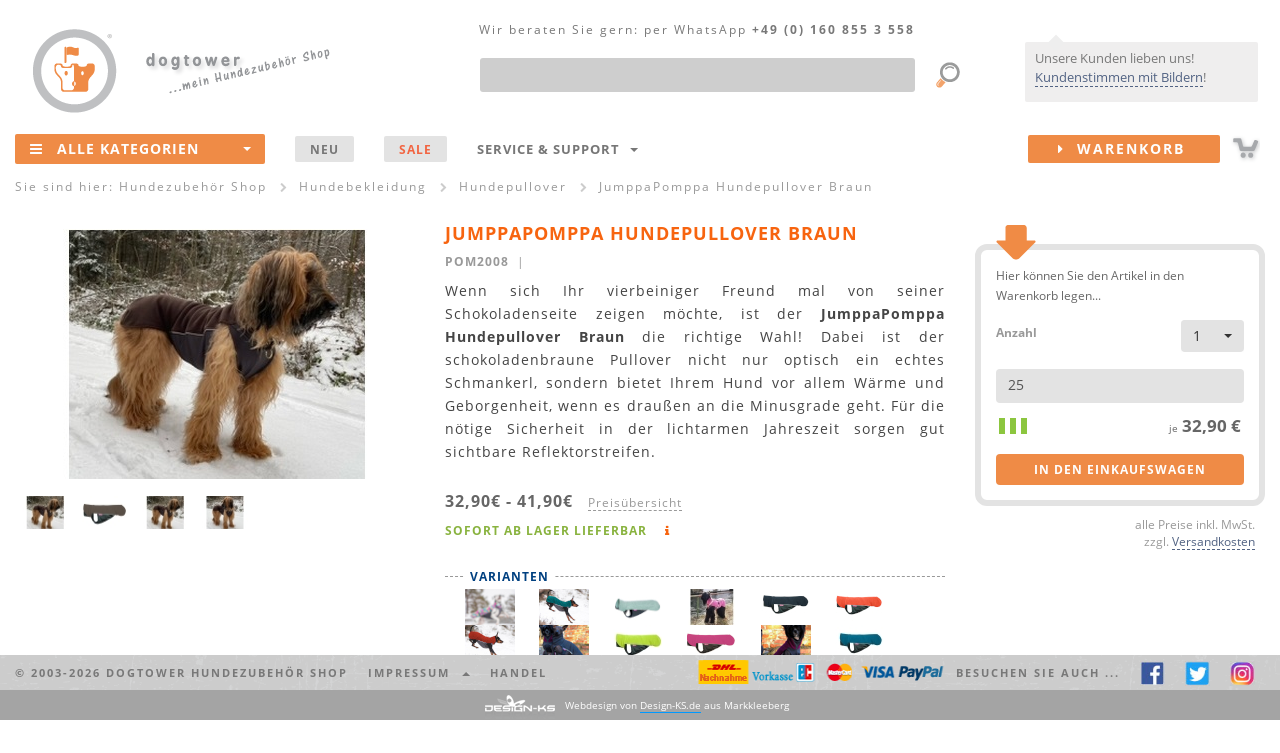

--- FILE ---
content_type: text/html
request_url: https://www.dogtower.de/hundebekleidung/jumppapomppa-braun.php
body_size: 20847
content:
<!DOCTYPE html>
<html lang="de">

<!-- v4.x "Henry II RES" -->

<head>
	<meta http-equiv="content-type" content="text/html; charset=utf-8" />
	<meta http-equiv="X-UA-Compatible" content="IE=edge">
	<meta name="viewport" content="width=device-width, initial-scale=1">

	<title>JumppaPomppa Hundepullover Braun</title>

	<meta name="author" CONTENT="emix GmbH">
	<meta name="publisher" CONTENT="emix GmbH">
	<meta name="copyright" CONTENT="emix GmbH">
	<meta name="keywords" content="JumppaPomppa Hundepullover Braun">
	<meta name="description" content="JumppaPomppa Hundepullover Braun">
	<meta name="robots" CONTENT="INDEX,FOLLOW,NOODP">

	<meta name="y_key" content="4e539f0818a6f131" />
	<meta name="msvalidate.01" content="5B2065E94DBF1A3D1145E35006064EA6" />

	<!-- Bootstrap core CSS -->
	<link href="/css/bootstrap.dt.v1.min.css" rel="stylesheet">
	<!-- HTML5 shim and Respond.js for IE8 support of HTML5 elements and media queries -->

	<!--[if lt IE 9]>
	  <script src="/js/html5shiv.dks.js"></script>
	  <script src="/js/respond.dks.js"></script>
	<![endif]-->

	<!-- import font awesome icon set -->
	<link href="/fonts/css/font-awesome.min.css" rel='stylesheet' type='text/css'>

	<!-- Yamm Megamenu styles-->
	<link href="/css/yamm.css" rel="stylesheet" type="text/css">

	<!-- Tooltips -->
	<link href="/css/tooltip.v2.css" rel="stylesheet" type="text/css">

	<!-- Modale Inhalte -->
	<link href="/css/modal.v2.css" rel="stylesheet" type="text/css">

	<!-- Formatierung select u.a. -->
	<link href="/css/select.css" rel="stylesheet" type="text/css">

	<!-- animation styles (auf genutzte styles reduzieren!!!)-->
	<!-- <link href="css/animate.min.css" rel="stylesheet"> -->
	<!-- <link href="css/tabs.min.css" rel="stylesheet" type="text/css"> -->
	<!-- <link href="css/flipper.css" rel="stylesheet" type="text/css"> -->

	<!-- Stylesheets f. Slider: index + 2x Produktseite -->
	<link rel="stylesheet" type="text/css" href="/css/slider.css" media="screen"/>
	<link rel="stylesheet" type="text/css" href="/css/slider.layout.css" media="screen"/>


	<!-- basic styles -->
	<link href="/css/shop.v4.css" rel='stylesheet' type='text/css'>

	<!-- CSS - Dateien von Design-KS.de -->
	<link href="/css/status_message.css" rel='stylesheet' type='text/css'>

   <!-- favicon and touch icons -->
   <link rel="shortcut icon" href="/favicon.ico" type="image/ico" />
   <!--
	<link rel="apple-touch-icon" href="">
   <link rel="apple-touch-icon" sizes="72x72" href="">
   <link rel="apple-touch-icon" sizes="114x114" href="">
	-->

	<!-- <script type="text/javascript" src="/js/cookieconsent.js"></script> -->
</head>

<body>

<br>
<!-- Bitte einblenden waehrend meiner Abwesenheit -->



<!--
<div class="container-fluid hidden-xs" id="infoheadder"><div id="hwrp">
	<div style="text-align:center;">
Der Versand Ihrer Bestellung kann sich aktuell saisonbedingt bis zu 48h verz&ouml;gern! Sichern Sie sich <b>- 5% Nachlass -</b> auf ALLES! GutscheinCode: <b>winterzeit</b>
</div>
<div id="xme"><i class="fa fa-close fa-lg"></i></div>

</div></div>
-->


<!-- ENDE     Bitte einblenden waehrend meiner Abwesenheit -->





<!--<br><div class="container-fluid hidden-xs" id="infoheadder"><div id="hwrp">
	<div style="text-align:center;">
Wir schenken Ihnen <b>- 5% Nachlass -</b> auf unser Sortiment! GutscheinCode: <b>5nachlass</b><br>
Aufgepa&szlig;t und mitgemacht! Wir verlosen ein Webmaster Harnes von Ruffwear! Mehr Infos unter: <a href="http.//www.facebook.com/dogtower.de" target="_blank">facebook.com/dogtower.de</a>
</div>
<div id="xme"><i class="fa fa-close fa-lg"></i></div>

</div></div>
-->

<!--
<b>Aufgepa&szlig;t und mitgemacht!</b> Wir verlosen ein Webmaster Harness von Ruffwear! Mehr Infos unter: <a href="http://www.facebook.com/dogtower.de" target="_blank">facebook.com/dogtower.de</a>
-->
<!--
<br><div class="container-fluid hidden-xs" id="infoheadder"><div id="hwrp">
	<div style="text-align:center;">
Winterschlussverkauf <b>- 20% Nachlass -</b> auf unsere komplette Kleidung! GutscheinCode: <b>WSV2019</b>
</div>
<div id="xme"><i class="fa fa-close fa-lg"></i></div>
-->

<!--
<br><div class="container-fluid hidden-xs" id="infoheadder"><div id="hwrp">
	<div style="text-align:center;">
<b>Jetzt ab 25&euro; portofreien Versand sichern!</b> GutscheinCode: <b>25portofrei</b>
</div>
<div id="xme"><i class="fa fa-close fa-lg"></i></div>
-->
<!--
<br><div class="container-fluid hidden-xs" id="infoheadder"><div id="hwrp">
	<div style="text-align:center;">
 <b>14% Nachlass -</b> auf alle Produkte! GutscheinCode: <b>valentinstag2019</b> Wir w&uuml;nschen Ihnen und Ihren Liebsten einen sch&ouml;nen Valentinstag! 
</div>
<div id="xme"><i class="fa fa-close fa-lg"></i></div>
-->
<!--
<br><div class="container-fluid hidden-xs" id="infoheadder"><div id="hwrp">
	<div style="text-align:center;">
<b>Jetzt portofreien Versand sichern!</b> GutscheinCode: <b>11portofrei</b>! <b><a href="/marken/iqo.php">iqo Kollektion</a> - hergestellt in hauseigener N&auml;herei! Auch individuelle W&uuml;nsche sind m&ouml;glich! Sprechen Sie uns an!  </b>
</div>


<div id="xme"><i class="fa fa-close fa-lg"></i></div>



<br><div class="container-fluid hidden-xs" id="infoheadder"><div id="hwrp">
	<div style="text-align:center;">
<b>Wir w&uuml;nschen allen Zwei- und Vierbeinern eine sonnige Woche! Zum Vers&uuml;&szlig;en - unser: 10% auf ALLES Gutschein!</b> GutscheinCode: <b>10NACHLASS</b>
(ausgenommen sind pomppa Artikel)</div>
<div id="xme"><i class="fa fa-close fa-lg"></i></div>
-->
<!--
<br><div class="container-fluid hidden-xs" id="infoheadder"><div id="hwrp">
	<div style="text-align:center;">
<b>Schon gewu&szlig;t? Wir fertigen unsere <a href="hundebekleidung-iqo.php">iqo Kollektion</a> hausintern! ...auch individuelle W&uuml;nsche und Ma&szlig;anfertigungen sind m&ouml;glich! ;) Jetzt mit 5% Nachlass shoppen! Code: 5NACHLASS</b>
</div>
<div id="xme"><i class="fa fa-close fa-lg"></i></div>
-->
<!--
<br><div class="container-fluid hidden-xs" id="infoheadder"><div id="hwrp">
	<div style="text-align:center;">
...psssst... Happy Hour  <b>portofreie Lieferung</b> f&uuml;r  <b>Deutschland und &Ouml;sterreich</b>!
</b>
</div>
<div id="xme"><i class="fa fa-close fa-lg"></i></div>

-->

<!--
<br><div class="container-fluid hidden-xs" id="infoheadder"><div id="hwrp">
	<div style="text-align:center;">
<b>F&uuml;r 3 Tage</b> schenken wir <b>7% Nachlass</b> auf ALLES, ab 1euro! ...AUCH auf alle reduzierten Artikel. <b>Code: dogday</b>
</b>
</div>
<div id="xme"><i class="fa fa-close fa-lg"></i></div>
-->







<!--<b></b>-->
<!--   bei Werbung mit einblenden   </div>
<div id="xme"><i class="fa fa-close fa-lg"></i></div>    bei Werbung mit einblenden   -->
<!--
<br><br><div class="container-fluid hidden-xs" id="infoheadder"><div id="hwrp">
	<div style="text-align:center;">
Wir w&uuml;nschen einen sch&ouml;nen 2ten Advent! xxxxxWir vers&uuml;&szlig;en euch diese Woche mit 11% Nachlass fest23  xxxx<b>10% Nachlass</b> auf ALLES! ...AUCH auf alle reduzierten Artikel. <b>Code: advent2</b></b>
</div>
<div id="xme"><i class="fa fa-close fa-lg"></i></div>
-->
<!--
<br><div class="container-fluid hidden-xs" id="infoheadder"><div id="hwrp">
	<div style="text-align:center;">
HEISSE! <b>20% AUF ALLES</b> NUR dieses Wochenende :) <b>Code: alles20</b></b>
</div>
<div id="xme"><i class="fa fa-close fa-lg"></i></div>
-->

<!--
<br><div class="container-fluid hidden-xs" id="infoheadder"><div id="hwrp">
	<div style="text-align:center;">
Jetzt schon an Muttertag denken <b>5% Nachlass</b> ab 1 euro! Alles Liebe an alle Mamis. :) <b>Code: muttertag</b></b>
</div>
<div id="xme"><i class="fa fa-close fa-lg"></i></div>
-->


<!--<br><div class="container-fluid hidden-xs" id="infoheadder"><div id="hwrp">
	<div style="text-align:center;">
Wir w&uuml;nschen euch ein wundersch&ouml;nes Wochenende und Welttierschutztag!  <b>10% Nachlass - CODE: tierschutztag</b> ...auf ALLES ...AUCH auf alle reduzierten Artikel. BIS Sonntag 20 Uhr </div>
<div id="xme"><i class="fa fa-close fa-lg"></i></div>-->


<!--
<br><div class="container-fluid hidden-xs" id="infoheadder"><div id="hwrp">
	<div style="text-align:center;">
Bei uns hei&szlig;t es: WSV Endspurt <b>18% Nachlass extra</b> (auch auf reduzierte Artikel) <b>Code: wsvendspurt</b
</b>
</div>
<div id="xme"><i class="fa fa-close fa-lg"></i></div>
-->


</div></div>

<div class="container-fluid LCRtop hidden-xs" id="head">

	<!-- L -->
	<div class="L">
		<div itemscope itemtype="https://schema.org/Organization"><a href="/" itemprop="url"><img src="/img/logo.dogtower.png" id="logo" alt="dogtower Hundezubeh&ouml;r Shop" itemprop="logo"></div>
		<img src="/img/meinshop.png" id="meinshop" alt="Hundezubeh&ouml;r Shop"></a>
	</div>

	<!-- R -->
	<div class="R">
		<!-- kundenstimmen/sprechblase -->
		<div id="infobubble">
			<div>Unsere Kunden lieben uns! <a href="/kundenstimmen.php">Kundenstimmen mit Bildern</a>!</div>
			<span class="triangle pos3"></span>
		</div>
	</div>

	<!-- C -->
	<div class="C">

		<div class="container-fluid" style="position:relative;">

<div id="NAVtel"><span class="hidden-xs hidden-sm hidden-md">Wir beraten Sie gern:</span> per WhatsApp <nobr>+49 (0) 160 855 3 558</nobr></div>

<form action="/suche.php" accept-charset="utf-8" method="get">
  <div class="form-group" style="margin:44px 80px 0 20px; position:relative;">
		<label class="sr-only" for="NAVs1">Produktsuche</label>
		<input type="text" class="form-control" id="NAVs1" name="q" maxlength="100"><!--  placeholder="Was suchen Sie?" -->
		<input type="image" src="/img/lupe.png" style="position:absolute; right:-50px; top:0px;">
  </div>
</form>

		</div>

	</div>

</div>

<header>		
	<div class="container-fluid" id="menu">
		
		<div class="navbar navbar-fp1 yamm">

<div class="navbar-header">
	<a href="/"><img src="/img/logo.dogtower.mobile.png" alt="dogtower Hundezubeh&ouml;r Shop" class="hidden-sm hidden-md hidden-lg" style="position:absolute; top:6px; left:0px;"></a>
	<a href="/sitemap.php" class="navbar-toggle"><i class="fa fa-bars fa-2x"></i></a>
	<div style="float:right;padding:13px 35px 0 0;" class="hidden-sm hidden-md hidden-lg"><a href="/warenkorb.php"><img src="/img/cart.mobile.png" alt=""></a></div>
</div>

<div id="M1" class="navbar-collapse collapse" itemscope="itemscope" itemtype="http://schema.org/SiteNavigationElement">
	<ul class="nav navbar-nav">
		<li class="multi-dropdown" style="z-index:999;">			
			<a href="/sitemap.php" id="NAValle"><span class="hidden-xs"><i class="fa fa-bars"></i></span>Alle Kategorien<span class="dropdownarrow"><b class="caret"></b></span></a>
			<ul class="dropdown-menu multi-level" id="NAV1">
				<!-- <li><a href="#" itemprop="url">Action <div class="NAVsubtext">subtext</div></a></li> -->
				
				<!-- Hundespielzeug & -sport -->
				<li class="dropdown-submenu">
					<a href="/hundespielzeug.php" itemprop="url">Hundespielzeug & -sport</a>
					<ul class="dropdown-menu">
						<li class="dropdown-submenu">
							<a href="/intelligenzspielzeug.php" class="dropdown-toggle" itemprop="url">Intelligenzspielzeug</a>
							<ul class="dropdown-menu">
								<li class="navicon ICOdogtower"><a href="/hundespielzeug-dogtower.php" itemprop="url">dogtower Hundespielzeug</a></li>
								<li class="navicon ICOottosson"><a href="/hundespielzeug-nina-ottosson.php" itemprop="url">Nina Ottosson</a></li>
								<li class="navicon"><a href="/holzspielzeug.php" itemprop="url">Holzspielzeug</a></li>
								<li class="navicon"><a href="/intelligenzspielzeug-kunststoff.php" itemprop="url">...aus Kunststoff</a></li>				
								<!-- <li><a href="/intelligenzspielzeug-kautschuk.php" itemprop="url">...aus Vollgummi & Kautschuk</a></li> -->				
								<li class="navicon ICOkarlie"><a href="/intelligenzspielzeug-karlie.php" itemprop="url">Intelligenzspielzeug von Karlie</a></li>
								<li class="navicon"><a href="/futterspielzeug.php" class="last" itemprop="url">Futter- Spielzeug</a></li>
							</ul>					
						</li>
						<li><a href="/frisbee.php" itemprop="url">Hunde Frisbee</a></li>
						<li><a href="/hunde-baelle.php" itemprop="url">B&auml;lle / Treibb&auml;lle</a></li>
						<li><a href="/futterball.php" itemprop="url">Futterb&auml;lle / -spielzeug</a></li>
						<li class="dropdown-submenu">
							<a href="/apportieren.php" class="dropdown-toggle" itemprop="url">Werfen, zerren, apportieren</a>
							<ul class="dropdown-menu">
								<li><a href="/wurfarm.php" itemprop="url">Wurfarme / -hilfen</a></li>
								<li><a href="/schleudern.php" itemprop="url">...mit Kordel / Band</a></li>
								<li><a href="/zerrdummy.php" itemprop="url">Zerrdummy / Zerrspielzeug</a></li>
								<li><a href="/seile.php" itemprop="url">Taue / Seile</a></li>
							</ul>
						</li>		
						<li><a href="/hunde-dummy.php" itemprop="url">Hundedummy</a></li>		
						<li><a href="/hundesport.php" itemprop="url">Hundesport<div class="NAVsubtext">Agility, Treibball & Co.</div></a></li>
						<li class="dropdown-submenu">
							<a href="/hundeerziehung.php" class="dropdown-toggle" itemprop="url">Hunde- Erziehung</a>
							<ul class="dropdown-menu">
								<li><a href="/clicker.php" itemprop="url">Clicker</a></li>
								<li><a href="/hundepfeifen.php" itemprop="url">Hundepfeifen</a></li>
							</ul>			
						</li>
						<li><a href="/kauspielzeug.php" itemprop="url">Kauspielzeug & Zahnpflege</a></li>
						<li class="dropdown-submenu">
							<a href="/hundespielzeug-mix.php" class="dropdown-toggle" itemprop="url">Hundespielzeug Tipps</a>
							<ul class="dropdown-menu">
								<li><a href="/hundespielzeug-welpen.php" itemprop="url">Spielzeug f&uuml;r Welpen</a></li>
								<li><a href="/hundespielzeug-senioren.php" itemprop="url">Spielzeug f&uuml;r alte Hunde</a></li>
								<li><a href="/intelligenzspielzeug-anfaenger.php" itemprop="url">Intelligenzspielzeug f&uuml;r Einsteiger</a></li>
								<li><a href="/intelligenzspielzeug-profis.php" itemprop="url">Intelligenzspielzeug f&uuml;r Profis</a></li>
								<li><a href="/hundespielzeug-robust.php" itemprop="url">Robustes Hundespielzeug</a></li>
								<li><a href="/hundespielzeug-kleine-hunde.php" itemprop="url">Spielzeug f&uuml;r kleine Hunde</a></li>
								<li><a href="/hundespielzeug-grosse-hunde.php" itemprop="url">Spielzeug f&uuml;r gro&szlig;e Hunde</a></li>
								<li><a href="/outdoorspielzeug.php" itemprop="url">Outdoorspielzeug</a></li>
								<li><a href="/wasserspielzeug.php" class="last" itemprop="url">Wasserspielzeug</a></li>
							</ul>					
						</li>
						<li><a href="/hunde-kuscheltiere.php" itemprop="url">Kuscheltiere f. Hunde</a></li>
						<!-- <li><a href="/hundespielzeug-zahnpflege.php" itemprop="url">Zahnpflege & Gesundheit</a></li> -->
						<li class="dropdown-submenu">
							<a href="/hundespielzeug-mix.php" class="dropdown-toggle" itemprop="url">Marken Shops</a>
							<ul class="dropdown-menu">
								<li><a href="/hundespielzeug-kong.php" itemprop="url">Kong</a></li>
								<li><a href="/chuckit-hundespielzeug.php" itemprop="url">Chuckit</a></li>
								<li><a href="/hundespielzeug-petstages.php" itemprop="url">Hundespielzeug von Petstages</a></li>
								<li><a href="/hundespielzeug-ruffwear.php" itemprop="url">Ruffwear</a></li>
								<li><a href="/hundespielzeug-westpaw.php" itemprop="url">Hundespielzeug von Westpaw</a></li>
								<li><a href="/hundespielzeug-premier.php" itemprop="url">Premier</a></li>	
							</ul>					
						</li>
					</ul>
				</li>
				
				<!-- Halsbänder, Leinen & Geschirre -->
				<li class="dropdown-submenu">
					<a href="/hundeleinen.php" itemprop="url">Hundeleinen & mehr<div class="NAVsubtext">Leinen, Halsb&auml;nder & Geschirre</div></a>
					<ul class="dropdown-menu">
						<li class="dropdown-submenu">
							<a href="/leinen.php" class="dropdown-toggle" itemprop="url">Hundeleinen</a>
							<ul class="dropdown-menu">
								<li><a href="/lederleinen.php" itemprop="url">Lederleinen</a></li>
								<li><a href="/nylonleinen.php" itemprop="url">Nylonleinen</a></li>
								<li><a href="/biothane-hundeleinen.php" itemprop="url">Biothane Hundeleinen</a></li>
								<li><a href="/rollleinen.php" itemprop="url">Rollleinen</a></li>
								<li><a href="/fuehrleinen.php" itemprop="url">F&uuml;hrleinen</a></li>
								<li><a href="/schleppleinen.php" itemprop="url">Schleppleinen</a></li>
								<li><a href="/kurzfuehrer.php" itemprop="url">Kurzf&uuml;hrer</a></li>
								<li><a href="/retrieverleinen.php" itemprop="url">Moxon- / Retrieverleinen</a></li>				
								<li><a href="/hundeleinen-iqo.php" itemprop="url"><B>IQO</B> Leinen</a></li>
								<li><a href="/hundeleinen-mystique.php" itemprop="url"><B>Mystique</B> Hundeleinen</a></li>
								<li><a href="/hundeleinen-rogz.php" itemprop="url"><B>rogz</B> Hundeleinen</a></li>
								<li><a href="/hundeleinen-hunter.php" itemprop="url"><B>Hunter</B> Leinen</a></li>
								<li><a href="/hundeleinen-hurtta.php" itemprop="url"><B>Hurtta</B> Leinen</a></li>
								<li><a href="/hundeleinen-k9.php" itemprop="url"><B>K9</B> Leinen</a></li>
								<li><a href="/hundeleinen-ruffwear.php" itemprop="url"><B>Ruffwear</B> Hundeleinen</a></li>
								<li><a href="/rollleinen-flexi.php" itemprop="url"><B>Flexi</B> Leinen</a></li>
								<li><a href="/wolters-leinen.php" itemprop="url"><B>Wolters</B> Hundeleinen</a></li>							
							</ul>					
						</li>
						<li class="dropdown-submenu">
							<a href="/halsbaender.php" class="dropdown-toggle" itemprop="url">Halsb&auml;nder</a>
							<ul class="dropdown-menu">
								<li><a href="/lederhalsbaender.php" itemprop="url">Lederhalsb&auml;nder</a></li>
								<!--<li><a href="/strasshalsbaender.php" itemprop="url">Strasshalsb&auml;nder</a></li>-->
								<li><a href="/nylonhalsbaender.php" itemprop="url">Nylonhalsb&auml;nder</a></li>
								<li><a href="/biothane-hundehalsbaender.php" itemprop="url">Biothane Halsb&auml;nder</a></li>
								<li><a href="/leuchthalsbaender.php" itemprop="url">Leuchthalsb&auml;nder</a></li>
								<!-- <li><a href="/erziehungshalsband.php" itemprop="url">Erziehungshalsb&auml;nder</a></li> -->
								<li><a href="/hundehalsbaender-iqo.php" itemprop="url"><B>IQO</B> Halsb&auml;nder</a></li>
								<li><a href="/hundehalsbaender-rogz.php" itemprop="url"><b>rogz</b> Halsb&auml;nder</a></li>
								<li><a href="/hundehalsbaender-hunter.php" itemprop="url"><B>Hunter</B> Halsb&auml;nder</a></li>
								<li><a href="/hundehalsbaender-hurtta.php" itemprop="url"><B>Hurtta</B> Halsb&auml;nder</a></li>
								<li><a href="/hundehalsbaender-wolters.php" itemprop="url"><B>Wolters</B> Hundehalsb&auml;nder</a></li>
								<li><a href="/mystique-halsbaender.php" itemprop="url"><b>Mystique</b> Hundehalsb&auml;nder</a></li>
								<li><a href="/hundehalsbaender-ruffwear.php" itemprop="url"><B>Ruffwear</B> Halsb&auml;nder</a></li>
							</ul>					
						</li>
						<li class="dropdown-submenu">
							<a href="/geschirre.php" class="dropdown-toggle" itemprop="url">Hunde- Geschirre</a>
							<ul class="dropdown-menu">
								<li><a href="/ledergeschirre.php" itemprop="url">Ledergeschirre</a></li>
								<li><a href="/hundegeschirre.php" itemprop="url">Geschirre aus Nylon / Neopren</a></li>
								<li><a href="/brustgeschirre.php" itemprop="url">Brustgeschirre</a></li>
								<li><a href="/zuggeschirre.php" itemprop="url">Zuggeschirre</a></li>
								<li><a href="/norwegergeschirre.php" itemprop="url">Zug- / Norwegergeschirre</a></li>
								<li><a href="/geschirre-rogz.php" itemprop="url"><b>rogz</b> Geschirre</a></li>
								<!--<li><a href="/geschirre-dogtower.php" itemprop="url"><B>dogtower</B> Geschirre</a></li>-->
								<li><a href="/geschirre-hunter.php" itemprop="url"><B>Hunter</B> Geschirre</a></li>
								<li><a href="/geschirre-hurtta.php" itemprop="url"><B>Hurtta</B> Geschirre</a></li>
								<li><a href="/wolters-geschirre.php" itemprop="url"><B>Wolters</B> Geschirre</a></li>
								<li><a href="/geschirre-k9.php" itemprop="url"><B>K9</B> Geschirre</a></li>
								<li><a href="/geschirre-ruffwear.php" itemprop="url"><B>Ruffwear</B> Geschirre</a></li>							
							</ul>					
						</li>
						<li><a href="/hunderucksaecke.php" itemprop="url">Hunde- Rucks&auml;cke</a></li>
						<li><a href="/hundemarken.php" itemprop="url">Hundemarken</a></li>
					</ul>
				</li>
				
				<!-- Hundebekleidung -->
				<li class="dropdown-submenu">
					<a href="/hundebekleidung.php" class="dropdown-toggle" itemprop="url">Hundebekleidung</a>
					<ul class="dropdown-menu">
						<li class="dropdown-submenu">
							<a href="/hundemantel.php" class="dropdown-toggle" itemprop="url">Hundem&auml;ntel, Jacken & Overall</a>
							<ul class="dropdown-menu">
								<li><a href="/hundebekleidung-winter.php" itemprop="url">Winter- Hundem&auml;ntel</a></li>
								<li><a href="/hundejacken.php" itemprop="url">Wind- & Regenjacken f&uuml;r Hunde</a></li>
								<li><a href="/fleecejacken.php" itemprop="url">Fleecejacken & Overall</a></li>			
								<li><a href="/hundebekleidung-farbe.php" itemprop="url">Mut zur Farbe</a></li>
								<li><a href="/hundeoverall.php" itemprop="url">Hunde- Overall</a></li>
								<li><a href="/hundemode.php" itemprop="url">Hundemode</a></li>
								<li><a href="/hundebekleidung-sommer.php" itemprop="url">Hundebekleidung (Sommer)</a></li>
								<li><a href="/hundebekleidung-iqo.php" itemprop="url"><B>IQO</B> Hundebekleidung</a></li>							
								<li><a href="/hundebekleidung-hurtta.php" itemprop="url"><B>Hurtta Collection</B></a></li>
								<li><a href="/hundebekleidung-milk-pepper.php" itemprop="url"><B>Milk & Pepper</B> Hundebekleidung</a></li>
								<li><a href="/hundebekleidung-stock-stein.php" itemprop="url"><B>Stock & Stein</B> Hundebekleidung</a></li>
								<li><a href="/hundebekleidung-rogz.php" itemprop="url"><B>rogz</B> Hundebekleidung</a></li>
								<li><a href="/hundebekleidung-wolters.php" itemprop="url"><B>Wolters</B> Hundebekleidung</a></li>
								<li><a href="/hundebekleidung-ruffwear.php" itemprop="url"><B>Ruffwear</B> Hundebekleidung</a></li>							
							</ul>					
						</li>
						<li><a href="/hundepullover.php" itemprop="url">Hundepullover</a></li>
						<li class="dropdown-submenu">
							<a href="/hundekleidung.php" class="dropdown-toggle" itemprop="url">Sicherheit & Funktion</a>
							<ul class="dropdown-menu">
								<li><a href="/hundeschwimmwesten.php" itemprop="url">Hunde- Schwimmwesten</a></li>
								<li><a href="/hundekuehlwesten.php" itemprop="url">Hunde- K&uuml;hlwesten</a></li>
								<li><a href="/hunde-sicherheitswesten.php" itemprop="url">Reflektor- & Sicherheitswesten f&uuml;r Hunde</a></li>
								<li><a href="/hunderucksaecke.php" itemprop="url">Hunde- Rucks&auml;cke</a></li>
								<li><a href="/hundemarken.php" itemprop="url">Hundemarken</a></li>
								<li><a href="/hundebrillen.php" itemprop="url">Hundebrillen</a></li>							
							</ul>					
						</li>
						<li><a href="/hundeschuhe.php" itemprop="url">Hundeschuhe</a></li>
					</ul>
				</li>
				
				<!-- Hundebetten & -decken -->
				<li class="dropdown-submenu">
					<a href="/hundeschlafplaetze.php" class="dropdown-toggle" itemprop="url">Hundebetten & Decken</a>
					<ul class="dropdown-menu">
						<li class="dropdown-submenu">
							<a href="/hundebetten.php" class="dropdown-toggle" itemprop="url">Hundebetten</a>
							<ul class="dropdown-menu">
								<li><a href="/hundebetten-kunstleder.php" itemprop="url">Kunstleder- Hundebetten</a></li>
								<!-- <li><a href="/hundebetten-leder.php" itemprop="url">Leder- Hundebetten</a></li> -->
								<li><a href="/hundebetten-microfaser.php" itemprop="url">Hundebetten (Fleece & Microfaser)</a></li>
								<!-- <li><a href="/luxus-hundebetten.php" itemprop="url">Luxus- Hundebetten</a></li> -->
								<!-- <li><a href="/hundebetten-xxl.php" itemprop="url">Hundebetten XXL</a></li> -->							
							</ul>					
						</li>
						<li class="dropdown-submenu">
							<a href="/hundekissen.php" class="dropdown-toggle" itemprop="url">Hundekissen</a>
							<ul class="dropdown-menu">
								<!-- <li><a href="/hundekissen-leder.php" itemprop="url">Hundekissen aus Leder</a></li> -->
								<li><a href="/hundekissen-kunstleder.php" itemprop="url">Hundekissen aus Kunstleder</a></li>						
								<li><a href="/hundekissen-nylon.php" itemprop="url">Nylon- Hundekissen</a></li>
								<li><a href="/hundematratzen.php" itemprop="url">Hundematratzen</a></li> 
								<!-- 
								<li><a href="/hundekissen-xxl.php" itemprop="url">Hundekissen XXL</a></li>
								<li><a href="/hundekissen-microfaser.php" itemprop="url">Hundekissen mit Microfaser Bezug</a></li>
								-->
							</ul>					
						</li>
						<li><a href="/hundekorb.php" itemprop="url">Hundek&ouml;rbe</a></li>
						<!-- <li>Hundesofa</li> -->	
						<li><a href="/hundedecken.php" itemprop="url">Hundedecken</a></li>
					</ul>
				</li>
				
				<!-- Hundeboxen & -taschen -->
				<li class="dropdown-submenu">
					<a href="/transport.php" class="dropdown-toggle" itemprop="url">Hundeboxen & Taschen</a>
					<ul class="dropdown-menu">
						<li><a href="/hundetaschen.php" itemprop="url">Hundetaschen</a></li>
						<li><a href="/hundetransportboxen.php" itemprop="url">Hundetransportboxen</a></li>
						<li><a href="/autoschutzdecken.php" itemprop="url">Autoschutzdecken</a></li>
						<li><a href="/sicherheitsgurte.php" itemprop="url">Sicherheitsgurte</a></li>
						<li><a href="/futterbeutel.php" itemprop="url">Futterbeutel</a></li>
						<li><a href="/taschen.php" itemprop="url">Dummytaschen, Gürteltasche & Co.</a></li>
					</ul>
				</li>
				
				<!-- Näpfe & Trinkflaschen -->
				<li class="dropdown-submenu">
					<a href="/naepfe.php" class="dropdown-toggle" itemprop="url">Näpfe & Trinkflaschen</a>
					<ul class="dropdown-menu">
						<li class="dropdown-submenu">
							<a href="/hundenaepfe.php" class="dropdown-toggle" itemprop="url">Einzel- N&auml;pfe</a>
							<ul class="dropdown-menu">
								<li><a href="/naepfe-keramik.php" itemprop="url">Keramik- / Porzellan- N&auml;pfe</a></li>
								<li><a href="/naepfe-edelstahl.php" itemprop="url">Edelstahln&auml;pfe</a></li>
								<li><a href="/naepfe-kunststoff.php" itemprop="url">Kunststoff- N&auml;pfe</a></li>
								<li><a href="/naepfe-gestell.php" itemprop="url">N&auml;pfe mit Gestell</a></li>
								<li><a href="/designernaepfe.php" itemprop="url">Designer- N&auml;pfe</a></li>
							</ul>					
						</li>								
						<li><a href="/futterstationen.php" itemprop="url">Hundebar & Futterstationen</a></li>
						<li><a href="/h2o4k9-neosling.php" itemprop="url">Trinkflaschen & Zubeh&ouml;r</a></li>
						<li><a href="/reisenaepfe.php" itemprop="url">Falt- & Reisen&auml;pfe</a></li>
						<li><a href="/napfunterlagen.php" itemprop="url">Napfunterlagen</a></li>
					</ul>
				</li>
				
				<!-- Hundefutter -->
				<li class="dropdown-submenu">
					<a href="/hundefutter.php" class="dropdown-toggle" itemprop="url">Hundefutter</a>
					<ul class="dropdown-menu">
						<li class="dropdown-submenu">
							<a href="/trockenfutter.php" class="dropdown-toggle" itemprop="url">Trockenfutter</a>
							<ul class="dropdown-menu">
								<li><a href="/welpenfutter.php" itemprop="url">Welpenfutter</a></li>
								<li><a href="/hundefutter-adult.php" itemprop="url">Hundefutter (adult)</a></li>
								<li><a href="/senior-hundefutter.php" itemprop="url">Senior- Hundefutter</a></li>
								<li><a href="/hundefutter-aktive-hunde.php" itemprop="url">Futter f&uuml;r aktive Hunde</a></li>
								<li><a href="/diaet-hundefutter.php" itemprop="url">Di&auml;t Hundefutter</a></li>
								<li><a href="/allergie-hundefutter.php" itemprop="url">Allergie Hundefutter</a></li>
								<li><a href="/bio-hundefutter.php" itemprop="url">Bio- Hundefutter</a></li>
								<li><a href="/wolfsblut.php" itemprop="url"><B>Wolfsblut</B> Hundefutter</a></li>
								<li><a href="/acana.php" itemprop="url"><B>ACANA</B> Hundefutter</a></li>
								<li><a href="/black-canyon.php" itemprop="url"><B>Black Canyon</B> Trockenfutter</a></li>
								<li><a href="/bosch-hundefutter.php" itemprop="url"><B>Bosch</B> Hundefutter</a></li>
								<li><a href="/arden-grange.php" itemprop="url"><B>Arden Grange</B> Trockenfutter</a></li>
								<li><a href="/lone-star.php" itemprop="url"><B>Lone Star</B> Trockenfutter</a></li>
								<li><a href="/magnusson.php" itemprop="url"><B>Magnusson</B> Trockenfutter</a></li>
								<li><a href="/orijen.php" itemprop="url"><B>Orijen</B> Trockenfutter</a></li>							
							</ul>					
						</li>
						<li class="dropdown-submenu">
							<a href="/nassfutter.php" class="dropdown-toggle" itemprop="url">Nassfutter</a>
							<ul class="dropdown-menu">
								<li><a href="/lunderland-nassfutter.php" itemprop="url">Lunderland</a></li>
								<li><a href="/arden-grange-partner.php" itemprop="url">Arden Grange Partner</a></li>
							</ul>					
						</li>		
						<li><a href="/leckerlie.php" itemprop="url">Leckerlie</a></li>	
						<li><a href="/futterergaenzung.php" itemprop="url">Futtererg&auml;nzung</a></li>				
						<li><a href="/futterball.php" itemprop="url">Futter- Spielzeug</a></li>
						<li><a href="/futterbehaelter.php" itemprop="url">Futterbeh&auml;lter & Co.</a></li>
						<li><a href="/naepfe.php" itemprop="url">N&auml;pfe</a></li>
					</ul>
				</li>
				
				<!-- Hundepflege -->
				<li class="dropdown-submenu">
					<a href="/hundepflege.php" class="dropdown-toggle" itemprop="url">Hundepflege</a>
					<ul class="dropdown-menu">
						<li class="dropdown-submenu">
							<a href="/fellpflege.php" class="dropdown-toggle" itemprop="url">Fellpflege</a>
							<ul class="dropdown-menu">
								<li><a href="/hundeseife.php" itemprop="url">Hundeseife</a></li>
								<li><a href="/hundeshampoo.php" itemprop="url">Hundeshampoo</a></li>
								<li><a href="/hundelotion.php" itemprop="url">Hundelotion</a></li>
								<li><a href="/hundebuersten.php" itemprop="url">Hundeb&uuml;rsten & K&auml;mme</a></li>
								<li><a href="/trimmer-scheren.php" itemprop="url">Trimmer & Scheren</a></li>
								<li><a href="/massagehandschuhe.php" itemprop="url">Massagehandschuhe</a></li>
								<li><a href="/ungezieferschutz.php" itemprop="url">Ungezieferschutz</a></li>
							</ul>					
						</li>
						<li><a href="/krallenpflege.php" itemprop="url">Krallenpflege</a></li>
						<li><a href="/hundehandtuch.php" itemprop="url">Hundehandt&uuml;cher & Badem&auml;ntel</a></li>
						<li class="dropdown-submenu">
							<a href="/hundehygiene.php" class="dropdown-toggle" itemprop="url">Hunde- Hygiene</a>
							<ul class="dropdown-menu">
								<li><a href="/schutzhoeschen.php" itemprop="url">Schutzh&ouml;schen</a></li>
								<li><a href="/kotbeutel.php" itemprop="url">Kotbeutel</a></li>							
							</ul>					
						</li>
						<li><a href="/therapie.php" itemprop="url">...bei Krankheit</a></li>
					</ul>
				</li>
				<li class="divider"></li>
				<!-- Outdoor Shop / Für Frauchen & Herrchen -->
				<li class="dropdown-submenu">
					<a href="/outdoor.php" class="dropdown-toggle" itemprop="url">Outdoor Shop<div class="NAVsubtext">...f&uuml;r Hundehalter</div></a>
					<ul class="dropdown-menu">
						<li class="dropdown-submenu">
							<a href="/kleidung.php" class="dropdown-toggle" itemprop="url">Jacken / Westen</a>
							<ul class="dropdown-menu">
							<li><a href="/jacken.php" itemprop="url">Wind- & Regenjacken</a></li>
								<li><a href="/mantel.php" itemprop="url">Winterbekleidung</a></li>
								<li><a href="/westen.php" itemprop="url">Westen (Outdoor, Agility, Obidence,...)</a></li>
								<li><a href="/reflektorwesten.php" itemprop="url">Sicherheits- / Reflektorwesten</a></li>
								<li><a href="/dummytaschen.php" itemprop="url">Dummytaschen / -westen</a></li>
							
							</ul>					
						</li>
						<li class="dropdown-submenu">
							<a href="/schuhe.php" class="dropdown-toggle" itemprop="url">Outdoorschuhe, (Gummi-)Stiefel & Co.</a>
							<ul class="dropdown-menu">
								<li><a href="/outdoorschuhe.php" itemprop="url">Outdoorschuhe</a></li>
								<li><a href="/gummistiefel.php" itemprop="url">Gummistiefel</a></li>
								<li><a href="/winterschuhe.php" itemprop="url">Winterschuhe</a></li>
								<li><a href="/ueberschuhe.php" itemprop="url">Stutzen, Überschuhe & Spikes</a></li> 
								<li><a href="/socken.php" itemprop="url">Socken</a></li>					
							</ul>					
						</li>
						<!-- <li><a href="#" itemprop="url">Handschuhe</a></li> -->
						 <li><a href="kopfbedeckungen.php" itemprop="url">Kopfbedeckungen</a></li> 
						<!-- <li><a href="#" itemprop="url">Funktionsw&auml;sche</a></li> -->
						<li class="dropdown-submenu">
							<a href="/taschen.php" class="dropdown-toggle" itemprop="url">Taschen / Rucksäcke</a>
							<ul class="dropdown-menu">
								<li><a href="/outdoortaschen.php" itemprop="url">Outdoor- / Umh&auml;ngetaschen</a></li>
								<li><a href="/futterbeutel.php" itemprop="url">Futter- & Gürteltaschen</a></li> 
								<li><a href="/hydration.php" itemprop="url">...f&uuml;r Wasser</a></li> 
								<li><a href="/dummytaschen.php" itemprop="url">Dummytaschen / -westen</a></li>
							</ul>					
						</li>
						 
						<li class="dropdown-submenu">
							<a href="/wetterschutz.php" class="dropdown-toggle" itemprop="url">Wetterschutz</a>
							<ul class="dropdown-menu">
								<li><a href="/regenschirme.php" itemprop="url">Regenschirme</a></li>
								<!-- <li><a href="#" itemprop="url">Sonnenschutz</a></li> -->
								<li><a href="/kuehlwesten.php" itemprop="url">K&uuml;hlprodukte f&uuml;r Menschen</a></li>							
							</ul>					
						</li>
						
						<li><a href="/regenschirme.php" itemprop="url">Regenschirme</a></li>
						<li><a href="/sicherheit.php" itemprop="url">Sicherheit<span class="small">(Taschenlampen, Blinkies,...)</span></a></li>	
					 <li><a href="/ausruestung.php" itemprop="url">Sonstige Ausr&uuml;stung</a></li> 
					</ul>
				</li>
				<li class="divider"></li>
				<!-- Wohnen mit Hund -->
				<li class="dropdown-submenu">
					<a href="/wohnen.php" class="dropdown-toggle" itemprop="url">Wohnen mit Hund</a>
					<ul class="dropdown-menu">
						<li><a href="/seife.php" itemprop="url">...zum Wohlf&uuml;hlen!</a></li>
						<li class="dropdown-submenu">
							<a href="/dekoration.php" class="dropdown-toggle" itemprop="url">Accessoires & Dekoration</a>
							<ul class="dropdown-menu">
								<li><a href="/schluesselanhaenger.php" itemprop="url">Schl&uuml;sselanh&auml;nger</a></li>
								<li><a href="/schilder.php" itemprop="url">Aufkleber & Schilder</a></li>
								<li><a href="/deko-hunde.php" itemprop="url">N&uuml;tzlich & Dekorativ</a></li> 
								<li><a href="/kuscheltiere.php" itemprop="url">Kuscheltiere</a></li>
								<!-- <li><a href="/spardosen.php" itemprop="url">Spardosen</a></li> -->
								<li><a href="/tassen.php" itemprop="url">Tassen & Schalen</a></li>
							</ul>					
						</li>
					</ul>
				</li>
				<li class="divider"></li>
				
				<!-- Angebote -->
				<li><a href="/angebote.php" itemprop="url">Angebote &nbsp;<span class="new">% % %</span></a></li>
				
				<!-- neu eingef&uuml;gt SPEZIAL-->
				<li class="divider"></li>
				
				
				<li class="dropdown-submenu">
					<a href="/specials.php" class="dropdown-toggle" itemprop="url">Specials</a>
					<ul class="dropdown-menu">
						<li><a href="/made-in-germany.php" itemprop="url">Made in Germany</a></li>
						<li><a href="/urlaub-mit-hund.php" itemprop="url">...Urlaub mit Hund</a></li>
						<li><a href="/eiszeit.php" itemprop="url">Eiszeit</a></li>
						<li><a href="/balla-balla.php" itemprop="url">Balla Balla</a></li>
						<li><a href="/ahoi.php" itemprop="url">AHOI</a></li>
						
					</ul>
				</li>
				
					<!-- neu eingef&uuml;gt SPEZIAL -->
				<li class="divider"></li>
				<!-- neu eingef&uuml;gt Gutschein-->
					
									<li><a href="/wohnen/geschenkgutschein.php" itemprop="url">Geschenkgutschein</a></li>
									
				<!-- neu eingef&uuml;gt Gutschein -->					
			</ul>
		</li>
		<li class="hidden-sm"><a href="/neu.php" id="NAVneu">NEU</a></li>
		<li class="hidden-sm"><a href="/angebote.php" id="NAVsale">SALE</a></li>
		<li class="multi-dropdown">
			<a href="#" class="dropdown-toggle" data-toggle="dropdown" id="NAVsupport">Service & Support &nbsp;<b class="caret"></b></a>
			<ul class="dropdown-menu multi-level" id="NAV2">
				<!-- <li><a href="/kundenkonto.php">Kundenkonto<div class="NAVsubtext">subtext</div></a></li> -->
				<li><a href="/kontakt.php">Kontakt</a></li>
				<li class="dropdown-submenu">
					<a href="/faq.php">Hilfe / H&auml;ufige Fragen</a>
					<ul class="dropdown-menu">
						<li><a href="/versand.php">Versand / Versandkosten</a></li>
						<li><a href="/faq/fragen/bezahlen.php#fc" class="mdl">Wie kann ich zahlen?</a></li>
						<li><a href="/faq.php">...andere Fragen & Antworten</a></li>
					</ul>
				</li>
				<li class="divider"></li>
				<li><a href="/kundenstimmen.php">Kundenstimmen</a></li>
			</ul>
		</li>
	</ul>
	
	<ul class="nav navbar-nav navbar-right">
	
		<!-- LOGIN Button -->
	
		<!-- SUCHE (Sticky: Lupe + dropdown) -->
		<li id="NAVs2wrap" class="dropdown hidden-lg">
			<a href="#" id="NAVs2" class="dropdown-toggle" data-toggle="dropdown" style=" padding:2px 0;"><span class="hidden-sm hidden-md hidden-lg">Suche</span><span class="hidden-xs"><img src="/img/lupe.png" style="width:25px;height:25px;border:none;"></span> <b class="caret"></b></a>
			<ul class="dropdown-menu" id="NAVs2dropdown">
            <li>
               <div class="yamm-content">
               	<form action="/suche.php" class="form-inline">
               	<div class="form-group">
							<label class="sr-only" for="S2">Suchbgriff</label>
                     <input name="q" id="S2" placeholder="Was suchen Sie?" class="form-control" type="text">
                  </div>
                	<div class="form-group">
                     <button type="submit" class="btn btn-success">finden</button>
                  </div>
               	</form>
            	</div>
            </li>
           </ul>		
		</li>
		
		<!-- WARENKORB BUTTON / ZUR KASSE -->
				<li id="wkp">
			<a href="/warenkorb.php" id="NAVwarenkorb" rel="/cart.php?cmd=preview"><i class="fa fa-caret-right"></i>&nbsp; Warenkorb <span></span></a>
		</li>
				
	</ul>
	
	<!-- SUCHE (Sticky: komplettes Formular) -->
	<form  action="/suche.php" class="navbar-form navbar-right hidden-xs hidden-md hidden-sm" role="search">
		<div class="form-group" id="NAVs3wrap">
			<label class="sr-only" for="NAVs3">Produktsuche</label>
			<input type="text" name="q" id="NAVs3" placeholder="Was suchen Sie?">
			<input type="image" src="/img/lupe.png" class="NAVs3lupe">			
		</div>
	</form>
	
</div>

		</div>
				
		<div id="search-mobile" class="visible-xs">
			
			<form  action="/suche.php" role="search">
				<div class="form-group">
					<label class="sr-only" for="q-mobile">Produktsuche</label>
					<input type="text" name="q" id="q-mobile" placeholder="Was suchen Sie?">
					<input type="image" src="/img/lupe.png" class="lupe">			
				</div>
			</form>
		</div>
		
				
		<div id="pfad" class="small hidden-xs">
		<div id="pfadwrap">
			<span itemscope="" itemtype="http://data-vocabulary.org/Breadcrumb">
				Sie sind hier: 
				<a href="/" itemprop="url"><span itemprop="title">Hundezubehör Shop</span></a>
			</span>
						<i class="fa fa-chevron-right"></i>&nbsp; <span itemscope itemtype="http://data-vocabulary.org/Breadcrumb"><a href="/hundebekleidung.php" itemprop="url"><span itemprop="title">Hundebekleidung</span></a></span>
						<i class="fa fa-chevron-right"></i>&nbsp; <span itemscope itemtype="http://data-vocabulary.org/Breadcrumb"><a href="/hundepullover.php" itemprop="url"><span itemprop="title">Hundepullover</span></a></span>
						<i class="fa fa-chevron-right"></i>&nbsp; <span itemscope itemtype="http://data-vocabulary.org/Breadcrumb"><a href="/hundebekleidung/jumppapomppa-braun.php" itemprop="url"><span itemprop="title">JumppaPomppa Hundepullover Braun</span></a></span>
					</div>	
		</div>
		
	</div>
</header>
<div class="content allpages">

<div class="container-fluid">
	<div class="row DTs">
		<div class="DTcnt col-xs-12 col-sm-12 col-md-9 col-lg-9">

<!-- Produktintro / Preise / Varianten -->
<div class="DTgal infowrap">

				<h1 itemprop="name">JumppaPomppa Hundepullover Braun</h1>

				<div id="h1sub" class="small">
					<span class="item"><B>POM2008</B></span> &nbsp;|&nbsp;
									</div>

				<div id="intro">
					Wenn sich Ihr vierbeiniger Freund mal von seiner Schokoladenseite zeigen möchte, ist der <strong>JumppaPomppa Hundepullover Braun</strong> die richtige Wahl! Dabei ist der schokoladenbraune Pullover nicht nur optisch ein echtes Schmankerl, sondern bietet Ihrem Hund vor allem Wärme und Geborgenheit, wenn es draußen an die Minusgrade geht. Für die nötige Sicherheit in der lichtarmen Jahreszeit sorgen gut sichtbare Reflektorstreifen.				</div>

			
				<div id="range" itemprop="offers" itemscope itemtype="http://schema.org/AggregateOffer">
					<div class="preis">
						<div class="vk">
							<span>32,90&euro;</span> -
							<span>41,90&euro;</span>

														<meta itemprop="description" content="JumppaPomppa Hundepullover Braun">
							
							<meta itemprop="sku" content="POM2008">

							<meta itemprop="lowPrice" content="32.90">
							<meta itemprop="highPrice" content="41.90">
							<meta itemprop="priceCurrency" content="EUR" />
						</div>
												<div class="jump small"><a href="#preise">Preis&uuml;bersicht</a></div>
					</div>
				</div>

			
				<div class="lieferstatus gruen">
					Sofort ab Lager lieferbar											&nbsp;<a href="#" class="tt statusinfo"><i class="fa fa-info orange"></i></a>
						<div class="ttc" title="Bitte beachten Sie!">Trifft ggf. nicht auf alle Produktvarianten zu. Bitte pr&uuml;fen Sie den jeweiligen Status bei der Produktauswahl / in der Produkttabelle.</div>
									</div>

				
									<div class="varianten">
					<div class="vhl small">Varianten</div>

												<a href="/hundebekleidung/jumppapomppa-hundepullover-trail.php"><img src="https://www.dogtower.de/img/artikel/s/jumppapomppa-trail.jpg" alt="JumppaPomppa Hundepullover trail" title="JumppaPomppa Hundepullover trail"></a>
														<a href="/hundebekleidung/jumppapomppa-hundepullover-forest.php"><img src="https://www.dogtower.de/img/artikel/s/jumppapomppa-forest02.jpg" alt="JumppaPomppa Hundepullover forest" title="JumppaPomppa Hundepullover forest"></a>
														<a href="/hundebekleidung/jumppa-pomppa-usnea-fleecepullover.php"><img src="https://www.dogtower.de/img/artikel/s/jumppa-pomppa-usnes-fleecepullover.jpg" alt="Jumppa Pomppa USNEA Fleecepullover" title="Jumppa Pomppa USNEA Fleecepullover"></a>
														<a href="/hundebekleidung/jumppa-pomppa-calluna-hundepullover-violett.php"><img src="https://www.dogtower.de/img/artikel/s/jumppapomppa-calluna-hundepullover-violett.jpg" alt="Jumppa Pomppa Calluna Hundepullover, violett" title="Jumppa Pomppa Calluna Hundepullover, violett"></a>
														<a href="/hundebekleidung/jumppa-pomppa-hundepullover-midnight.php"><img src="https://www.dogtower.de/img/artikel/s/limited-edition-jumppa-pomppa-hundepullover-midnight-dunkelblau.jpg" alt="Jumppa Pomppa Hundepullover, midnight" title="Jumppa Pomppa Hundepullover, midnight"></a>
														<a href="/hundebekleidung/jumppa-pomppa-hundepullover-habanero.php"><img src="https://www.dogtower.de/img/artikel/s/limited-edition-jumppa-pomppa-hundepullover-habanero-orange.jpg" alt="Jumppa Pomppa Hundepullover, habanero" title="Jumppa Pomppa Hundepullover, habanero"></a>
														<a href="/hundebekleidung/polar-pomppa-hundepullover,-limited-edtion-vogelbeere.php"><img src="https://www.dogtower.de/img/artikel/s/polar-pomppa-hundepullover-limited-edtion-vogelbeere.jpg" alt="Polar Pomppa Hundepullover, Limited Edtion, vogelbeere" title="Polar Pomppa Hundepullover, Limited Edtion, vogelbeere"></a>
														<a href="/hundebekleidung/jumppapomppa-graphite-hundepullover.php"><img src="https://www.dogtower.de/img/artikel/s/kundenstimme-dogtower-hundeshop-jumppapomppa-graphite-hundepullover.jpg" alt="JumppaPomppa Graphite Hundepullover, grau" title="JumppaPomppa Graphite Hundepullover, grau"></a>
														<a href="/hundebekleidung/jumppapomppa-hundepullover-lime.php"><img src="https://www.dogtower.de/img/artikel/s/jumppapomppa-hundepullover-lime.jpg" alt="JumppaPomppa Hundepullover lime" title="JumppaPomppa Hundepullover lime"></a>
														<a href="/hundebekleidung/limited-edition-jumppapomppa-hundepullover-pink.php"><img src="https://www.dogtower.de/img/artikel/s/limited-edition-jumppa-pomppa-hundepullover-pink.jpg" alt="LIMITED EDITION JumppaPomppa Hundepullover pink" title="LIMITED EDITION JumppaPomppa Hundepullover pink"></a>
														<a href="/hundebekleidung/jumppapomppa-plum-hundepullover.php"><img src="https://www.dogtower.de/img/artikel/s/dogtower-hundeshop-kundenstimme-jumppapomppa-plum-hundepullover.jpg" alt="JumppaPomppa Plum Hundepullover, pflaume" title="JumppaPomppa Plum Hundepullover, pflaume"></a>
														<a href="/hundebekleidung/jumppapomppa-petrol.php"><img src="https://www.dogtower.de/img/artikel/s/jumppapomppa-petrol.jpg" alt="JumppaPomppa Hundepullover petrol" title="JumppaPomppa Hundepullover petrol"></a>
														<a href="/hundebekleidung/jumppapomppa-orange.php"><img src="https://www.dogtower.de/img/artikel/s/jumppapomppa-orange.jpg" alt="JumppaPomppa Hundepullover orange" title="JumppaPomppa Hundepullover orange"></a>
														<a href="/hundebekleidung/jumppapomppa-curry.php"><img src="https://www.dogtower.de/img/artikel/s/jumppa-pomppa-curry-hundepullover-kundenstimme-dogtower-hundeshop1.jpg" alt="JumppaPomppa Hundepullover curry" title="JumppaPomppa Hundepullover curry"></a>
														<a href="/hundebekleidung/jumppapomppa-violet.php"><img src="https://www.dogtower.de/img/artikel/s/jumppapomppa-violet2.jpg" alt="JumppaPomppa Hundepullover violet" title="JumppaPomppa Hundepullover violet"></a>
														<a href="/hundebekleidung/jumppapomppa-hundepullover-aurora.php"><img src="https://www.dogtower.de/img/artikel/s/jumppapomppa-hundepullover-aurora.jpg" alt="JumppaPomppa Hundepullover Aurora" title="JumppaPomppa Hundepullover Aurora"></a>
												</div>
				
</div>

<!--  Produktbilder  -->
<div class="DTgal imagewrap">

			<div class="advanced-slider" id="produktslider" style="max-width:400px; height:350px;">
				<ul class="slides">

									<li class="slide" data-image="https://www.dogtower.de/img/artikel/l/arielle-kundenstimme-dogtower-hundeshop-jumppa-pomppa-hundepullover02.jpg">
							<img class="thumbnail" src="https://www.dogtower.de/img/artikel/s/arielle-kundenstimme-dogtower-hundeshop-jumppa-pomppa-hundepullover02.jpg" title="JumppaPomppa Hundepullover Braun" />
							<img class="bigimg" src="https://www.dogtower.de/img/artikel/l/arielle-kundenstimme-dogtower-hundeshop-jumppa-pomppa-hundepullover02.jpg" alt="JumppaPomppa Hundepullover Braun" />
						</li>
									<li class="slide" data-image="https://www.dogtower.de/img/artikel/l/jumppapomppa-choco.jpg">
							<img class="thumbnail" src="https://www.dogtower.de/img/artikel/s/jumppapomppa-choco.jpg" title="JumppaPomppa Hundepullover Braun" />
							<img class="bigimg" src="https://www.dogtower.de/img/artikel/l/jumppapomppa-choco.jpg" alt="JumppaPomppa Hundepullover Braun" />
						</li>
									<li class="slide" data-image="https://www.dogtower.de/img/artikel/l/arielle-kundenstimme-dogtower-hundeshop-jumppa-pomppa-hundepullover02.jpg">
							<img class="thumbnail" src="https://www.dogtower.de/img/artikel/s/arielle-kundenstimme-dogtower-hundeshop-jumppa-pomppa-hundepullover02.jpg" title="JumppaPomppa Hundepullover Braun" />
							<img class="bigimg" src="https://www.dogtower.de/img/artikel/l/arielle-kundenstimme-dogtower-hundeshop-jumppa-pomppa-hundepullover02.jpg" alt="JumppaPomppa Hundepullover Braun" />
						</li>
									<li class="slide" data-image="https://www.dogtower.de/img/artikel/l/arielle-kundenstimme-dogtower-hundeshop-jumppa-pomppa-hundepullover.jpg">
							<img class="thumbnail" src="https://www.dogtower.de/img/artikel/s/arielle-kundenstimme-dogtower-hundeshop-jumppa-pomppa-hundepullover.jpg" title="JumppaPomppa Hundepullover Braun" />
							<img class="bigimg" src="https://www.dogtower.de/img/artikel/l/arielle-kundenstimme-dogtower-hundeshop-jumppa-pomppa-hundepullover.jpg" alt="JumppaPomppa Hundepullover Braun" />
						</li>
			
				</ul>
			</div>

</div>

		</div>

		<!-- "...in den Warenkorb" -->
  		<div class="DTcrt col-xs-12 col-sm-12 col-md-3 col-lg-3">
		
						<div id="warenkorbbox">
				<img src="/img/arrow.cart.png" id="warenkorbpfeil" border="0" height="36" width="40">
				<div style="padding:15px;">

					<div id="warenkorbinfo" class="small">Hier k&ouml;nnen Sie den Artikel in den Warenkorb legen...</div>

					<form method="post" action="/cart.php" id="multicart" class="form-horizontal">
					<input type="hidden" name="cmd" value="add">
						<div class="form-group">
							<label class="col-sm-8 control-label small" id="lblmenge" for="menge">Anzahl</label>
							<div class="col-sm-4">
					  			<select class="form-control" id="menge" name="menge">
									<option value="1">1</option>
									<option value="2">2</option>
									<option value="3">3</option>
									<option value="4">4</option>
									<option value="5">5</option>
								</select>
    						</div>
  						</div>

						<div id="artikelwrap">
							<div class="onlyone">25</div>
							<input type="hidden" name="artikel" value="78721;32,90;0;;;0;0;0;1" />
						</div>

						<div class="statuswrap">
							<div class="row">
							  	<div class="col-xs-4"><div id="lagerstatus" class="status1"></div></div>
							  	<div class="col-xs-8">
									<div id="einzelpreis">
										<span class="xsmall">je</span> <span class="prs lrg2">32,90 &euro;</span>
																			</div>
																	</div>
							</div>
						</div>

						<div>
							<button type="submit" id="btncrt" class="btn btn-block">in den Einkaufswagen</button>
						</div>

					</form>

				</div>

			</div>
						<div class="preisinfo small">
				alle Preise inkl. MwSt.<br>
				zzgl. <a href="/versand.php#mc" rel="nofollow" class="da mdl">Versandkosten</a>
			</div>
				</div>

	</div>
</div>

<div class="container-fluid">
	<div class="row DTs">
		<div class="col-xs-12 col-sm-12 col-md-12 col-lg-7">

<h2>Material und Eigenschaften</h2>
<TABLE class="techdata" border="0" cellpadding="0" cellspacing="0">
  <TR>
    <TD class="spec">Farben</TD>
    <TD class="val">
 choco braun
    </TD>
  </TR>
  <TR>
    <TD class="spec">Größen</TD>
    <TD class="val">
Größen siehe unten (jeweilige Rückenlänge)
    </TD>
  </TR>
  <TR>
    <TD class="spec">Eigenschaften</TD>
    <TD class="val">
        <ul>
<li>wärmender Hundepullover für den alltäglichen Gebrauch</li>
      <li>lässt sich frei mit wasserdichten Hundemänteln kombinieren</li> 
        <li>angenehme Passform</li>
<li>hervorragender Tragekomfort</li>
     <li>hoher Kragen</li>
    <li>Rückseite aus Antipilling-Strickplüsch</li>
<li>Bauchseite aus wasserabweisendem Thermo-Trikotstoff</li>
           <li>einfaches An- und Ausziehen</li>
        
 <li>reflektierende Seitennähte für bessere Sichtbarkeit</li>
 <li>waschmaschinenfest</li>
 <li>Schonwaschgang bei 30°Celsius</li>
       <li>bitte NICHT schleudern und bügeln</li>  
        </ul>
    </TD>
  </TR>
</TABLE>
<h2>JumppaPomppa Hundepullover choco braun</h2>


<p>

</p>

<a href="/suche.php?q=pomppa&x=0&y=0" alt="pomppa Hundebekleidung" title="pomppa Hundebekleidung"><img src="/img/hersteller/pomppa-groessentabelle-dogtower-hundeshop.jpg" width="700" border="0" align="right" alt="Hurtta" title="pomppa" style="float:right; margin:10px 10px 10px 10px;"></a>		<div style="height:20px;"></div>

		</div>
  		<div class="col-xs-12 col-sm-12 col-md-12 col-lg-5" style="padding-top:20px;">


		<div style="padding-bottom:30px;"> <!--style="border:2px dashed #999; padding:20px 10px; border-radius:3px; position:relative; margin:0 0 50px 0;">

			<div style="position:absolute; left:20px; top:-7px; font-weight:bold;text-transform:uppercase;color:#004080;background:#ffffff;letter-spacing:1px;padding:0 5px;" class="small">gut zu wissen</div>-->

			<div class="container-fluid">
			<div class="row">
        		<div class="col-xs-12 col-sm-6 col-md-6 col-lg-6" style="padding-left:0;">

					
					<!--
										 -->

					<div style="color:#999; text-transform:uppercase; font-weight:bold; letter-spacing:1px; line-height:120%;" class="small">Hersteller / Marke</div>
					<div style="padding:7px 0;"></div>
					
					<div style="clear:left;"></div>
				</div>
        		<!-- <div class="col-xs-12 col-sm-6 col-md-6 col-lg-6">
					<div style="color:#999; text-transform:uppercase; font-weight:bold; letter-spacing:1px; line-height:120%;" class="small">Wo wird das Produkt hergestellt?</div>




				</div> -->
			</div>

						<div style="border-top:2px dashed #e3e3e3; margin-top:10px; height:20px;"></div>

			<div class="row">
        		<div class="col-xs-12 col-sm-12 col-md-12 col-lg-12" style="padding:0;">
					<div class="cap1"><i class="fa fa-info"></i></div>
					<p>Kennen Sie die richtige Gr&ouml;&szlig;e Sie f&uuml;r Ihren Hund ben&ouml;tigen? Hier finden Sie Tipps wie Sie die richtige Hundejacken-, Pullover oder Overall- Gr&ouml;&szlig;e ermitteln.
						<a href="/messen.php" class="da mdl"> So messen Sie richtig!</a>
					</p>
				</div>
			</div>
			
			<!-- ... nur für Produkte mit Batterien
			<div style="border-top:2px dashed #e3e3e3; margin-top:10px; height:20px;"></div>

			<div class="row">
        		<div class="col-xs-12 col-sm-12 col-md-12 col-lg-12">
					<div class="cap1"><i class="fa fa-info"></i></div>
					<p>Dieses Produkt enthält Batterien oder Akkus. Sie sind zur Rückgabe gebrauchter Batterien als Endnutzer gesetzlich verpflichtet:
					<a href="/faq/fragen/batterieverordnung.php#fc" class="da mdl">Hinweise zur Bedeutung von Symbolen und zur Entsorgung</a></p>
				</div>
			</div>-->


			</div>
		</div>

		<h2>Kundenbilder und -meinungen</h2>

			<!--
			<div class="headliner">
				<div class="hdltxt">Kundenbilder und -meinungen</div><div class="hdlt"></div>
			</div>
			<div style="height:20px;"></div>
			-->

						<div class="nochkeinfoto small" style="line-height:170%; color:#999;">...zu diesem Artikel wurde noch kein Kundenfoto hinterlegt.</div>
			
		</div>
	</div>
</div>
<style>

</style>

<div class="container-fluid">
<div class="row">
<div class="col-xs-12 col-sm-12 col-md-12 col-lg-12">


<div id="produkttabelle">
<a name="preise"></a>
<h2>Preis- und Gr&ouml;&szlig;en&uuml;bersicht</h2>


<style>
#produkttabelle table {}

#produkttabelle .table th {
	padding-left:0px;
	color:#999;
}

#produkttabelle .table td {
	line-height:30px;
}

#produkttabelle input.anzahl {
	width:40px;
	background:#E3E3E3;
	border:none;
	-webkit-box-shadow: none;
           box-shadow: none;
  	-webkit-transition: none;
        -o-transition: none;
           transition: none;
}

</style>

<table class="table table-hover">
   <thead>
	<tr>
		<th class="small hidden-xs">ArtikelNr.</th>
		<th class="small">Bezeichnung</th>
		<th class="small">Preis</th>
		<th class="termin small">Lieferstatus</th>
		<th>&nbsp;</th>
	</tr>
	</thead>
	<tbody>
		
	<tr>
		<td class="hidden-xs">POM2008-25</td>
		<td>JumppaPomppa Hundepullover Choco 25</td>
		<td style="color:#666;">
			<nobr><b>
			32,90 &euro;			</b></nobr>
					</td>
				<td class="termin">
							<img src="/img/status1.png" height="16" width="23" border="0">
					</td>

		<td style="padding-right:15px; text-align:right;">
				<form class="form-inline" id="id78721" method="post" action="/cart.php">
					<input type="hidden" name="cmd" value="add">
					<input type="hidden" name="artikel" value="78721;32,90">
				  <div class="form-group">
				    <label class="sr-only" for="menge">Anzahl</label>
				    <div class="input-group">
				      <input type="text" class="form-control anzahl" name="menge" value="1" style="height:30px;">
				      <div class="input-group-addon" style="font-size:11px; color:#999; border:none;background:#E3E3E3;"><i class="fa fa-close"></i></div>
				    </div>
				  </div><i class="fa fa-chevron-right" style="color:#999; margin:0 5px 0 15px;"></i>
				  <button type="submit" class="btn btn-primary btns" style="height:30px; background:#EF8B46; border:none; border-radius:3px; padding:0 15px; margin:0;"><img src="/img/tbl.cart.png" style="height:18px;border:none;"></button>
				</form>
			</td>
		

	</tr>
	
	<tr>
		<td class="hidden-xs">POM2008-34</td>
		<td>JumppaPomppa Hundepullover Choco 34</td>
		<td style="color:#666;">
			<nobr><b>
			37,90 &euro;			</b></nobr>
					</td>
				<td colspan="2" class="noorder">
			<nobr>z.Zt. nicht lieferbar, <a href="/anfragen.php?pid=79313" class="da mdlpa" rel="nofollow">anfragen</a></nobr>
		</td>
		

	</tr>
	
	<tr>
		<td class="hidden-xs">POM2008-56</td>
		<td>JumppaPomppa Hundepullover Choco 56</td>
		<td style="color:#666;">
			<nobr><b>
			41,90 &euro;			</b></nobr>
					</td>
				<td colspan="2" class="noorder">
			<nobr>z.Zt. nicht lieferbar, <a href="/anfragen.php?pid=79319" class="da mdlpa" rel="nofollow">anfragen</a></nobr>
		</td>
		

	</tr>
	



		  <!--
        <tr>
          <td>HU100-2</th>
          <td>bezeichnung</td>
          <td>10 &euro;</td>
          <td colspan="2" class="noorder">
			 	<nobr>z.Zt. nicht lieferbar, <a href="/anfragen.php?pid=10569" class="da mdl" rel="nofollow">anfragen</a></nobr>
			</td>
        </tr>
		   -->
		  <!--
        <tr>
          <td>HU100-3</th>
          <td>Futter mit Grundpreis</td>
          <td>
			 	<span class="" style="color:#666;"><nobr><b>38,00 €</b></nobr></span>
				<div class="grundpreis sml1">(5,59€ / kg)</div>
			 </td>
          <td class="termin"><img src="/img/status2.png" height="16" width="23" border="0"></td>
          <td style="padding-right:15px; text-align:right;">
				<form class="form-inline" id="id10567" method="post" action="/cart.php">
					<input type="hidden" name="cmd" value="add">
					<input type="hidden" name="artikel" value="10567;51,90">
				  <div class="form-group">
				    <label class="sr-only" for="menge">Anzahl</label>
				    <div class="input-group">
				      <input type="text" class="form-control anzahl" name="menge" value="1" style="height:30px;">
				      <div class="input-group-addon" style="font-size:11px; color:#999; border:none;background:#E3E3E3;"><i class="fa fa-close"></i></div>
				    </div>
				  </div><i class="fa fa-chevron-right" style="color:#999; margin:0 5px 0 15px;"></i>
				  <button type="submit" class="btn btn-primary btns" style="height:30px; background:#EF8B46; border:none; border-radius:3px; padding:0 15px; margin:0;"><img src="/img/tbl.cart.png" style="height:18px;border:none;"></button>
				</form>
			</td>
        </tr>
		   -->
		  <!--
        <tr>
          <td>HU100-4</th>
          <td>Larry</td>
          <td><nobr>
				10,35 €&nbsp;&nbsp;<span class="sonderpreis small">12,99 €</span>*
				</nobr></td>
          <td class="termin"><img src="/img/status3.png" height="16" width="23" border="0"></td>
          <td style="padding-right:15px; text-align:right;">
				<form class="form-inline" id="id10567" method="post" action="/cart.php">
					<input type="hidden" name="cmd" value="add">
					<input type="hidden" name="artikel" value="10567;51,90">
				  <div class="form-group">
				    <label class="sr-only" for="menge">Anzahl</label>
				    <div class="input-group">
				      <input type="text" class="form-control anzahl" name="menge" value="1" style="height:30px;">
				      <div class="input-group-addon" style="font-size:11px; color:#999; border:none;background:#E3E3E3;"><i class="fa fa-close"></i></div>
				    </div>
				  </div><i class="fa fa-chevron-right" style="color:#999; margin:0 5px 0 15px;"></i>
				  <button type="submit" class="btn btn-primary btns" style="height:30px; background:#EF8B46; border:none; border-radius:3px; padding:0 15px; margin:0;"><img src="/img/tbl.cart.png" style="height:18px;border:none;"></button>
				</form>
			</td>
        </tr>
		   -->



      </tbody>
    </table>

</div>











<!--
<div id="produkttabelle">
<a name="preise"></a>
<h2>Preis- und Gr&ouml;&szlig;en&uuml;bersicht</h2>

	<table>
		<tr class="hl">
			<td>Artikelnr.</td>
			<td>Bezeichnung</td>
			<td>Preis</td>
			<td colspan="2">Lieferstatus</td>
		</tr>

		
		<TR>
			<td class="bestellnr">POM2008-25</td>
			<td>JumppaPomppa Hundepullover Choco 25</td>
			<td>
				<nobr>
				32,90 &euro;				</nobr>
							</td>
						<td class="termin">
									<img src="/img/status1.gif" height="11" width="21" border="0">
							</td>
									<TD class="order">
				<div class="abs"><form id="id78721" method="post" action="/cart.php">
					<input type="hidden" name="cmd" value="add">
					<input type="hidden" name="artikel" value="78721;32,90">
					<table border="0" cellpadding="0" cellspacing="0">
					<tr>
					<td><div style="background:url(/img/bgrmal.png) no-repeat; width:50px; height:30px;"><input name="menge" value="1" class="anzahl"></div></td>
					<td><input type="image" src="/img/addcart.png" class="btn-submit"></td>
					</tr>
					</table>
				</form></div>
			</TD>
					</TR>

		
		<TR>
			<td class="bestellnr">POM2008-34</td>
			<td>JumppaPomppa Hundepullover Choco 34</td>
			<td>
				<nobr>
				37,90 &euro;				</nobr>
							</td>
									<td colspan="2" class="noorder">
				<nobr>z.Zt. nicht lieferbar, <a href="/anfragen.php?pid=79313" class="da modal" rel="nofollow">anfragen</a></nobr>
			</td>
					</TR>

		
		<TR>
			<td class="bestellnr">POM2008-56</td>
			<td>JumppaPomppa Hundepullover Choco 56</td>
			<td>
				<nobr>
				41,90 &euro;				</nobr>
							</td>
									<td colspan="2" class="noorder">
				<nobr>z.Zt. nicht lieferbar, <a href="/anfragen.php?pid=79319" class="da modal" rel="nofollow">anfragen</a></nobr>
			</td>
					</TR>

		
		<tr>
			<td colspan="5" class="infotr">
								<div id="legend">
				<table><tbody><tr>
					<td rowspan="3" style="vertical-align:top;">Lieferstatus: </td>
					<td><img src="/img/status1.gif"></td>
					<td><nobr>am Lager</nobr></td>
					<td><img src="/img/status2.gif"></td>
					<td><nobr>2 bis 3 Werktage</nobr></td>
					<td><img src="/img/status3.gif"></td>
					<td><nobr>bis zu 10 Werktage und mehr</nobr></td>
				</tr></tbody></table>
				</div>
			</td>
		</tr>

	</table>
</div> -->
</div></div>





<ul class="legend">
	<li>Lieferstatus:</li>
	<li><img src="/img/status1.gif"></li>
	<li><nobr>am eigenen Lager</nobr></li>
	<li><img src="/img/status2.gif"></li>
	<li><nobr>2 bis 3 Werktage</nobr></li>
	<li><img src="/img/status3.gif"></li>
	<li><nobr>bis zu 10 Werktage und mehr</nobr></li>
</ul>

</div>


</div>

<!-- sticky footer -->
<nav class="navbar navbar-default navbar-fixed-bottom yamm" id="stickyfooter">
	<div class="container-fluid">
		<div class="navbar-collapse">

			<p class="navbar-text hidden-xs hidden-sm">&copy; 2003-2026 <a href="/" class="navbar-link">dogtower Hundezubeh&ouml;r Shop</a></p>

			<ul class="nav navbar-nav">

				<li class="dropdown">
					<a href="/impressum.php" style="padding-left:0;">Impressum &nbsp;<span class="caret hidden-xs"></span></a>
					<ul class="dropdown-menu" role="menu" id="NAVfoot1">
						<li><a href="/agb.php">AGB</a></li>
						<li><a href="/widerruf.php">Widerrufsbelehrung</a></li>
						<li><a href="/datenschutz.php">Datenschutzerkl&auml;rung</a></li>
						<li><a href="/kontakt.php">Kontakt</a></li>
						<li class="divider"></li>
						<li><a href="/impressum.php">Impressum</a></li>
					</ul>
				</li>
				<li><a href="/handel.php">Handel</a></li>
				<!-- <li><a href="https://blog.dogtower.de" target="_blank">BLOG</a></li> -->
				<!-- <li><a href="/dogtower-hundeshop-empfehlen-und-einkaufsgutschein-sichern.php">weitersagen</a></li> -->

			</ul>

      	<ul class="nav navbar-nav navbar-right hidden-xs hidden-sm" id="visitor">
				<li><img src="/img/noncash.png" style="width:252px;height:30px;border:none;margin-top:2px;"></li>
				<li class="dropdown">
					<a href="#" class="dropdown-toggle" data-toggle="dropdown" role="button" aria-expanded="false">Besuchen Sie auch ...</a>
					<ul class="dropdown-menu dtfw" role="menu">
						<li>
						
							<div class="container-fluid">
                  				<div class="row visit">
									
									<div class="col-xs-6 col-sm-6 col-md-4 col-lg-4">
										<p>
										- 100% positive Bewertungen - <b>dogtower ebay Hundeshop</b> - unseren <a href="https://www.ebay.de/str/dogtower" class="da" target="_blank">ebay Hundeshop dogtower</a> mit interessanten Angeboten, Einzelst&uuml;cken, Auslaufartikeln u.v.m. 
										</p>
									</div>
					        		<div class="col-xs-6 col-sm-6 col-md-4 col-lg-4">
										<p>
										<br>
										</p>
									</div>
					        		<div class="col-xs-6 col-sm-6 col-md-4 col-lg-4">
										<p>
										<b><br></b> <br>
										</p>
									</div>
									
								</div>
							</div>						</li>
					</ul>

					<li>


	<li>
		<a href="https://www.facebook.com/dogtower.de/" target="_blank" rel="noopener" title="dogtower Hundeshop bei facebook" title="dogtower Hundeshop bei facebook">
			<img src="/img/facebook.jpg" width="25" border="0"  alt="Besuchen Sie dogtower bei facebook" title="Besuchen Sie dogtower bei facebook" style="margin:2px 0px 3px 0px;">
		</a>
	</li>


	<li>
		<a href="https://twitter.com/dogtower" target="_blank" rel="noopener" title="dogtower Hundeshop bei twitter" title="dogtower Hundeshop bei twitter">
			<img src="/img/twitter.jpg" width="25" border="0"  alt="Besuchen Sie dogtower bei twitter" title="Besuchen Sie dogtower bei twitter" style="margin:2px 0px 3px 0px;">
		</a>
	</li>

	<li>
		<a href="https://www.instagram.com/dogtower.de/" target="_blank" rel="noopener" title="dogtower Hundeshop bei instagram" title="dogtower Hundeshop bei instagram">
			<img src="/img/instagram.jpg" width="25" border="0"  alt="Besuchen Sie dogtower bei instagram" title="Besuchen Sie dogtower bei instagram" style="margin:2px 0px 3px 0px;">
		</a>
	</li>

	<!--<li><alt="per whatsapp f&uuml;r Sie erreichbar 01608553558" title="per whatsapp f&uuml;r Sie erreichbar 01608553558"><img src="/img/whatsapp.jpg" width="25" border="0"  alt="Besuchen Sie dogtower bei instagram" title="Besuchen Sie dogtower bei instagram" style="margin:2px 0px 3px 0px;">	</li>-->
				</li>
			</ul>

		</div>
	</div>
	<style>
		/* Design-KS Copyright */
		.dks{
			width:100%;
			background:#A4A4A4;
			padding:5px 0 0 0;
			/*box-shadow: 0px 0px 22px 3px rgba(0,0,0,1);*/
		}
		.dks a{
			width:320px;
			height:25px;
			margin:0 auto;
			padding:5px 0 0 85px;
			display:block;
			color:#fff;
			font-size:10px;
			text-decoration:none;
			background:top left 5px no-repeat url('[data-uri]')
		}
		.dks span,.netz a span{border-bottom:solid 1px #09F}
	</style>

	<div class="dks" itemscope itemtype="https://schema.org/Corporation">
	 <meta itemprop="legalName" content="Design-KS">
	 <meta itemprop="name" content="Design-KS">
	 <meta itemprop="url" content="https://www.design-ks.de">
	 <meta itemprop="image" content="https://www.design-ks.de/bilder/design-ks-firmenlogo.png">

	 <div itemprop="employee" itemscope itemtype="https://schema.org/Person">
	  <meta itemprop="jobTitle" content="Geschäftsführer">
	  <meta itemprop="givenName" content="René">
	  <meta itemprop="familyName" content="Siemon">
	 </div>

	 <div itemprop="address" itemscope itemtype="https://schema.org/PostalAddress">
	  <meta itemprop="streetAddress" content="Südstraße 2a">
	  <meta itemprop="postalCode" content="04416">
	  <meta itemprop="addressLocality" content="Markkleeberg">
	  <meta itemprop="addressCountry" content="Deutschland">
	 </div>

	 <meta itemprop="telephone" content="+493419272715">
	 <meta itemprop="email" content="&#x6d;&#x61;&#x69;&#x6c;&#x74;&#x6f;&#x3a;&#x69;&#x6e;&#x66;&#x6f;&#x40;&#x64;&#x65;&#x73;&#x69;&#x67;&#x6e;&#x2d;&#x6b;&#x73;&#x2e;&#x64;&#x65;">
	 <a href="https://www.design-ks.de/" title="Webhosting und Webdesign" target="_blank" rel="noopener">Webdesign von <span>Design-KS.de</span> aus Markkleeberg</a>
	</div>
	
</nav>


	<!-- ##### #### ### ## JS ## ### #### ##### -->

	<!-- jquery -->
	<script src="/js/jquery.1.11.2.min.js" type="text/javascript"></script>

	<!-- bootstrap -->
	<script src="/js/bootstrap.dt.v1.min.js" type="text/javascript"></script>

	<!-- cookie js -->
	<script src="/js/jquery.cookie.js" type="text/javascript"></script>

	<!-- <script src="js/tabs.min.js" type="text/javascript"></script> -->

	<!-- "wow" scroll reveal plugin -->
	<!-- <script src="js/wow.min.js" type="text/javascript"></script> -->

	<!-- Slider -->
	<script type="text/javascript" src="/js/jquery.touchSwipe.min.js"></script>
	<script type="text/javascript" src="/js/jquery.advancedSlider.min.js"></script>

	<!-- Tooltips -->
	<script type="text/javascript" src="/js/jquery.qtip.min.221.js"></script>

	<!-- Modale Inhalte -->
	<script type="text/javascript" src="/js/jquery.nyroModal.min.js"></script>

	<!--  -->
	<script type="text/javascript" src="/js/bootstrap-select.min.js"></script>

	<!--  -->
	<script type="text/javascript" src="/js/isotope-docs.min.js"></script>
	<script type="text/javascript" src="/js/jquery.infinitescroll.min.js"></script>

	<script type="text/javascript" src="/js/jquery.contenthover.min.js"></script>

	<!--  -->
   <script type="text/javascript" src="/js/shop.v3.js"></script>
	<script type="text/javascript">
		</script>

	<!-- IE10 viewport hack for Surface/desktop Windows 8 bug -->
    <!-- <script src="/js/ie10-viewport-bug-workaround.js" type="text/javascript"></script>-->

    <!-- <script src="http://www.google-analytics.com/urchin.js" type="text/javascript"></script>-->
	<!-- <script type="text/javascript">//_uacct = "UA-782394-26"; urchinTracker();</script>-->

</body>
</html>